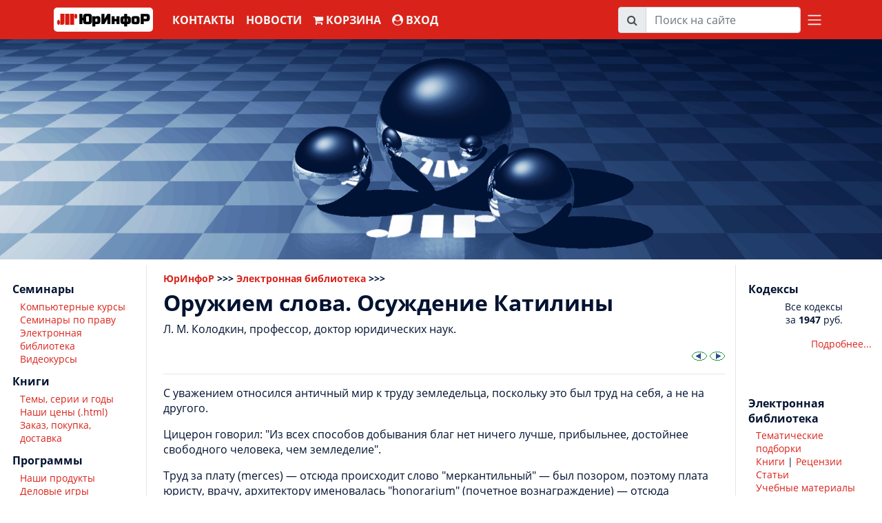

--- FILE ---
content_type: text/html; charset=cp1251
request_url: https://www.jurinfor.ru/elib/articles/klm1994/KST94-0001.php
body_size: 7458
content:
<!DOCTYPE html>
<html xmlns="http://www.w3.org/1999/xhtml" xmlns:og="https://ogp.me/ns#">
<head>
  <meta http-equiv="Content-Type" content="text/html; charset=windows-1251">
    
    <link rel="stylesheet" type="text/css" href="/assets/css/variables.css" /><link rel="stylesheet" type="text/css" href="/assets/css/jur-new2.css" /><link rel="stylesheet" type="text/css" href="/assets/css/template/sidebar.css" /><link rel="stylesheet" type="text/css" href="/assets/css/jurinfor-core.css" /><link rel="stylesheet" type="text/css" href="/assets/extlib/font-awesome/css/font-awesome.min.css" /><link rel="stylesheet" type="text/css" href="/assets/extlib/JQueryUI/css/jquery.ui.all.css" />  
  <script>
    let cover_preload = ["/library/978589158206/cover/60","/library/978589158222/cover/60","/library/200000000175/cover/60","/library/978589158210/cover/60","/library/978589158215/cover/60"];
    let cover_names   = ["/library/978589158206","/library/978589158222","/library/200000000175","/library/978589158210","/library/978589158215"];
  </script>
  
    <script type="text/javascript" src="/assets/js/ym.js"></script><script type="text/javascript" src="/assets/js/format.js"></script><script type="text/javascript" src="/assets/js/jquery.min.js"></script><script type="text/javascript" src="/assets/extlib/Bootstrap/js/bootstrap.bundle.min.js"></script><script type="text/javascript" src="/assets/extlib/JQueryUI/js/jquery.ui.core.min.js"></script><script type="text/javascript" src="/assets/extlib/JQueryUI/js/jquery.ui.widget.min.js"></script><script type="text/javascript" src="/assets/extlib/JQueryUI/js/jquery.ui.tabs.min.js"></script><script type="text/javascript" src="/assets/js/template/template.js"></script>  
 
 
<script type="text/javascript" src="//yandex.st/share/share.js" charset="utf-8"></script>
<script type="text/javascript" src="https://yastatic.net/share2/share.js"></script>
<script type="text/javascript">
function Prepare_ShareButtons (idShareButtonsContainer, url_for_share, title_for_share, descr_for_share, image_for_share)
{
  let share = Ya.share2(idShareButtonsContainer, {
    content: {
      url: url_for_share,
      title: title_for_share,
      description: "Any body hear me?",
      image: image_for_share
    },
    theme: {
      services: 'vkontakte,telegram,whatsapp,messenger,odnoklassniki,viber,moimir',
      lang: 'ru',
      size: 's',
      bare: false
    }
  });
  
   // new Ya.share
   // ({
   //    element: idShareButtonsContainer,
   //    elementStyle:
   //    {
   //       'text': '',
   //       'type': 'none',
   //       'border': false,
   //       'quickServices': ['vkontakte', 'odnoklassniki', 'lj', 'moikrug', 'moimir', 'facebook', 'myspace', 'twitter']
   //    },
   //    link: url_for_share,
   //    title: title_for_share,
   //    description: descr_for_share,
   //    image: image_for_share
   // });
  // console.log(image_for_share);

}//Prepare_ShareButtons
</script><title>Л. М. Колодкин. Оружием слова. Осуждение Катилины. ЭБ ЮрИнфоР</title>

</head>

<body onLoad="startAnimation(0);">

  <header class="gradiend-brown" style="position: relative;">
  <link rel="stylesheet" type="text/css" href="/assets/css/template/header.css" >
  <div class="header-nav">
    <nav class="container-lg navbar pl-2 pr-2 navbar-expand-lg navbar-dark navbar-light">
      <a class="navbar-brand mr-1" href="/" style="background: white; border:none; border-radius: 5px">
  <div id="logo-image-wrapper">
    <div style="display: flex">
      <img 
        id="logo-image"
        name="logo" 
        alt="" 
        border="0" 
        style="/*height: 24px*/"
        src="/graphic/logo 16.png" 
      >
    </div>
  </div> 
  <div style="
    /*color: white;*/
    /*color: #021331;*/
    /*font-size: 28px;*/
    /*margin-left: 5px;*/
  ">ЮрИнфоР</div>
</a>

      <button class="navbar-toggler" type="button" data-toggle="collapse" data-target="#navbarSupportedContent">
        <i class="fa fa-bars" style="font-size: 28px"></i>
      </button>

      <div class="collapse navbar-collapse" id="navbarSupportedContent">
        <ul class="navbar-nav  text-uppercase" style="font-weight: bold;">
          <li class="nav-item">
            <a class="nav-link" href="#contact">Контакты</a>
          </li>
          <li class="nav-item dropdown">
            <a class="nav-link" href="#" id="navbarDropdown" data-toggle="dropdown">
              Новости
            </a>
            <div class="dropdown-menu">
              <a class="dropdown-item" href="/news-archive.php?th=2">Новости IT</a>
              <a class="dropdown-item" href="/news-archive.php?th=1">ПРАВО: Новости и комментарии</a>
            </div>
          </li>
          <li class="nav-item">
            <a class="nav-link" href="/library/cart">
              <i class="fa fa-shopping-cart"></i>
                            Корзина
            </a>
          </li>
          <li class="nav-item">
            <a class="nav-link" href="/account/login">
              <i class="fa fa-user-circle" aria-hidden="true"></i>
              
                              ВХОД
                          </a>
          </li>
        </ul>
        <hr class="d-md-none text-white-50">
        <ul class="navbar-nav ml-auto mt-0 text-uppercase" style="font-weight: bold;">
          <form action="https://yandex.ru/search/site/" method="get" target="_self" accept-charset="utf-8">
  <input type="hidden" name="searchid" value="2600539"/>
  <input type="hidden" name="l10n" value="ru"/>
  <input type="hidden" name="reqenc" value="windows-1251"/>
  <div class="input-group">
    <div class="input-group-prepend">
      <div class="input-group-text">
        <i class="fa fa-search"></i>
      </div>
    </div>
    <input type="text" class="form-control" id="inlineFormInputGroup" name="text" placeholder="Поиск на сайте">
  </div>
</form>
          <li class="nav-item">
            <a id="menu-open-btn" href='#' class="nav-link">
              <div class="desktop-menu-part">
                <span class="navbar-toggler-icon"> </span>
              </div>
              <div class="mobile-menu-part">
                МЕНЮ
              </div>
            </a>
          </li>
        </ul>
      </div>
    </nav>
  </div>


  <div class="jumbotron-wrapper" style="background: #021331;">
    <div class="<?php /*container-lg */?>" style="padding: 0 0 0 0">
      <div class="jumbotron text-center banner"></div>
    </div>
  </div>
  <div class='jumbotron-placeholder'></div>
</header>  
  <div class="header-menu">
  <i id="menu-close-btn" class="fa fa-close"></i>
  <div class="row no-gutters">
          <div class="col col-md-4 header-menu-group mb-4">
        <div class="header-menu-group-title mb-2">
          Семинары
        </div>
        <div>
                                  <a
                class="mb-1 header-menu-group-item"
                href="/computer/index.php"
                            >Компьютерные курсы и тренинги</a>
                                  <a
                class="mb-1 header-menu-group-item"
                href="/seminar/index.php"
                            >Cеминары по праву</a>
                                  <a
                class="mb-1 header-menu-group-item"
                href="/elib/index.php"
                            >Электронная библиотека</a>
                                  <a
                class="mb-1 header-menu-group-item"
                href="/educ/index.php"
                            >Видеокурсы</a>
                  </div>
      </div>
          <div class="col col-md-4 header-menu-group mb-4">
        <div class="header-menu-group-title mb-2">
          Книги
        </div>
        <div>
                                  <a
                class="mb-1 header-menu-group-item"
                href="/library/index.php"
                            >Темы, серии и годы</a>
                                  <a
                class="mb-1 header-menu-group-item"
                href="/library/opinions.php"
                            >Рецензии и отзывы</a>
                                  <a
                class="mb-1 header-menu-group-item"
                href="/library/print-price.php"
                            >Цены издательства</a>
                                  <a
                class="mb-1 header-menu-group-item"
                href="/library/wbuy.php"
                            >Заказ, покупка и доставка</a>
                  </div>
      </div>
          <div class="col col-md-4 header-menu-group mb-4">
        <div class="header-menu-group-title mb-2">
          Программное обеспечение
        </div>
        <div>
                                  <a
                class="mb-1 header-menu-group-item"
                href="/game/index.php"
                            >Наши продукты</a>
                                  <a
                class="mb-1 header-menu-group-item"
                href="/game/games.php"
                            >Деловые игры</a>
                                  <a
                class="mb-1 header-menu-group-item"
                href="/game/index.php#tests"
                            >Обучающие тесты</a>
                                  <a
                class="mb-1 header-menu-group-item"
                href="/game/index.php#tools"
                            >Инструменты создания тестов</a>
                                  <a
                class="mb-1 header-menu-group-item"
                href="/game/online.php"
                            >Поддержка</a>
                                  <a
                class="mb-1 header-menu-group-item"
                href="/game/register.php"
                            >Регистрация</a>
                  </div>
      </div>
          <div class="col col-md-4 header-menu-group mb-4">
        <div class="header-menu-group-title mb-2">
          Услуги юристов
        </div>
        <div>
                                  <a
                class="mb-1 header-menu-group-item"
                href="/consult/center.php"
                            >Законодательный консалтинг</a>
                                  <a
                class="mb-1 header-menu-group-item"
                href="/consult/index.php"
                            >Юридические консультации  </a>
                                  <a
                class="mb-1 header-menu-group-item"
                href="/consult/center.php"
                            >Ведение переговоров</a>
                                  <a
                class="mb-1 header-menu-group-item"
                href="/actual_comments.php"
                            >Актуальные комментарии</a>
                                  <a
                class="mb-1 header-menu-group-item"
                href="/consult/online.php"
                            >On-line Консультации</a>
                  </div>
      </div>
          <div class="col col-md-4 header-menu-group mb-4">
        <div class="header-menu-group-title mb-2">
          ИТ-услуги
        </div>
        <div>
                                  <a
                class="mb-1 header-menu-group-item"
                href="/soft/development/models"
                            >Разработка моделей</a>
                                  <a
                class="mb-1 header-menu-group-item"
                href="/soft/soft.php"
                            >Проектирование и разработка ПО</a>
                                  <a
                class="mb-1 header-menu-group-item"
                href="/soft/development/educationSystems"
                            >Разработка обучающих систем</a>
                                  <a
                class="mb-1 header-menu-group-item"
                href="/soft/development/businessGames"
                            >Разработка деловых игр</a>
                                  <a
                class="mb-1 header-menu-group-item"
                href="/soft/soft.php"
                            >Консультации по использованию ПО</a>
                  </div>
      </div>
          <div class="col col-md-4 header-menu-group mb-4">
        <div class="header-menu-group-title mb-2">
          Конференции
        </div>
        <div>
                                  <a
                class="mb-1 header-menu-group-item"
                href="/conf/law.php"
                            >Право</a>
                                  <a
                class="mb-1 header-menu-group-item"
                href="/conf/it.php"
                            >Современные информационные технологии</a>
                  </div>
      </div>
      </div>
</div>  
  <link rel="stylesheet" type="text/css" href="/assets/css/template/main.css" >
  
  <main class="container-fluid main py-2">

    <div class="row">
              
<link rel="stylesheet" type="text/css" href="/assets/css/template/leftSideMenu.css" />

<style type="text/css">

</style>

<div class="d-md-none d-lg-none d-xl-block col-12 col-md-3 col-xl-2 left-sidebar py-4">
    <div class='leftSideMenu'>
              <div class="card mb-2">
            <!-- <div style="background: #021331; color:white;"> -->
            <div style="color:#021331;">
              <p class="MenuAreaTitle">Семинары</p>
            </div>
            <div>
              <p class="mainMenuSubItem">
                                      <a href="/computer/index.php">Компьютерные курсы</a><br>
                                          <a href="/seminar/index.php">Семинары по праву</a><br>
                                          <a href="/elib/index.php">Электронная библиотека</a><br>
                                          <a href="/educ/index.php">Видеокурсы</a><br>
                                  </p>
            </div>
          </div>
                  <div class="card mb-2">
            <!-- <div style="background: #021331; color:white;"> -->
            <div style="color:#021331;">
              <p class="MenuAreaTitle">Книги</p>
            </div>
            <div>
              <p class="mainMenuSubItem">
                                      <a href="/library/index.php">Темы, серии и годы</a><br>
                                          <a href="/library/print-price.php">Наши цены (.html)</a><br>
                                          <a href="/library/wbuy.php">Заказ, покупка, доставка</a><br>
                                  </p>
            </div>
          </div>
                  <div class="card mb-2">
            <!-- <div style="background: #021331; color:white;"> -->
            <div style="color:#021331;">
              <p class="MenuAreaTitle">Программы</p>
            </div>
            <div>
              <p class="mainMenuSubItem">
                                      <a href="/game/index.php">Наши продукты</a><br>
                                          <a href="/game/games.php">Деловые игры</a><br>
                                          <a href="/game/index.php#tests">Обучающие тесты</a><br>
                                          <a href="/game/index.php#tools">Инструменты создания</a><br>
                                          <a href="/game/online.php">Поддержка</a><br>
                                          <a href="/game/register.php">Регистрация</a><br>
                                  </p>
            </div>
          </div>
                  <div class="card mb-2">
            <!-- <div style="background: #021331; color:white;"> -->
            <div style="color:#021331;">
              <p class="MenuAreaTitle">Услуги юристов</p>
            </div>
            <div>
              <p class="mainMenuSubItem">
                                      <a href="/consult/center.php">Законодательный консалтинг</a><br>
                                          <a href="/consult/index.php">Юридические консультации</a><br>
                                          <a href="/consult/consult.php">Ведение переговоров</a><br>
                                          <a href="/actual_comments.php">Актуальные комментарии</a><br>
                                          <a href="/consult/online.php">On-line консультации</a><br>
                                  </p>
            </div>
          </div>
                  <div class="card mb-2">
            <!-- <div style="background: #021331; color:white;"> -->
            <div style="color:#021331;">
              <p class="MenuAreaTitle">ИТ-услуги</p>
            </div>
            <div>
              <p class="mainMenuSubItem">
                                      <a href="/soft/index.php#soft2">Разработка ПО</a><br>
                                          <a href="/soft/index.php#web">Создание Web-сайтов</a><br>
                                          <a href="/soft/index.php#soft1">Консультирование по использованию ПО</a><br>
                                  </p>
            </div>
          </div>
                  <div class="card mb-2">
            <!-- <div style="background: #021331; color:white;"> -->
            <div style="color:#021331;">
              <p class="MenuAreaTitle">Конференции</p>
            </div>
            <div>
              <p class="mainMenuSubItem">
                                      <a href="/conf/law.php">Право</a><br>
                                          <a href="/conf/it.php">ИТ технологии</a><br>
                                  </p>
            </div>
          </div>
            <div class="input-group" style="margin-bottom: 5px">
      <form action="https://yandex.ru/search/site/" method="get" target="_self" accept-charset="utf-8">
  <input type="hidden" name="searchid" value="2600539"/>
  <input type="hidden" name="l10n" value="ru"/>
  <input type="hidden" name="reqenc" value="windows-1251"/>
  <div class="input-group">
    <div class="input-group-prepend">
      <div class="input-group-text">
        <i class="fa fa-search"></i>
      </div>
    </div>
    <input type="text" class="form-control" id="inlineFormInputGroup" name="text" placeholder="Поиск на сайте">
  </div>
</form>    </div>
  </div>
  </div>

      
        <div class="col-12 col-md-12 col-xl-8 py-md-2 bd-content main-content pl-4">
      <p class="areaPath"><a href="/index.php">ЮрИнфоР</a>  >>>  <a href="/elib/index.php">Электронная библиотека</a>  >>>  </p>
<h1 class="areaCaption">Оружием слова. Осуждение Катилины</h1>
<p><emp>Л.&nbsp;М.&nbsp;Колодкин, профессор, доктор юридических наук.</emp></p>

<p align="right"> <a href=KST94-index.php><img src="/graphic/jir-button-left.gif" border="0" alt="Prev"></a> <a href=KST94-0002.php><img src="/graphic/jir-button-right.gif" border="0" alt="Next"></a></p>  <style>
   //P {text-indent: 1.5em;}
  </style>
<hr>
<!-- (Content) -->
<p>С уважением относился античный мир к труду земледельца, поскольку это был
труд на себя, а не на другого.</p>

<p>Цицерон говорил: "Из всех способов добывания благ нет ничего лучше, прибыльнее,
достойнее свободного человека, чем земледелие".</p>

<p>Труд за плату (merces)&nbsp;&mdash; отсюда происходит слово "меркантильный"&nbsp;&mdash; был
позором, поэтому плата юристу, врачу, архитектору именовалась "honorarium"
(почетное вознаграждение)&nbsp;&mdash; отсюда "гонорар".</p>

<p>В 90 году до н. э. Цицерон был в армии Суллы во время союзнической войны,
но он устремил свои помыслы к политике.</p>

<p>Римским государством того периода управляли ежегодно избираемые магистраты
(должностные лица), которые за это не получали никакого вознаграждения.
Во главе республики стояли два консула и их помощники&nbsp;&mdash; преторы. Определенные
властные полномочия имели куриатные, трибутные и центуриатные комиции (народные
собрания). Но, по выражению Цицерона, "держал в руках все государство"
сенат&nbsp;&mdash; постоянный конституционный орган из числа уважаемых граждан&nbsp;&mdash; сенаторов,
назначаемых консулами. Их число вначале не превышало 300, при Сулле&nbsp;&mdash; 600,
а при Цезаре&nbsp;&mdash; 1000. В компетенцию сената входили самые разнообразные вопросы
внутренней и внешней политики: рассмотрение политических преступлений, финансы,
религиозные обряды и культы, объявление войны и мира, наделение должностных
лиц чрезвычайными полномочиями для овладения ситуацией. Делом чести и пределом
устремлений каждого свободного римлянина было достижение высших государственных
должностей, а затем почетная роль сенатора. Цицерон не был исключением,
хотя, по словам Плутарха, он получил в юности от дельфийской пифии (прорицательницы)
совет: "Принять в руководители своей жизни собственные природные качества,
а не мнение толпы".</p>

<p>"Молодость моя, &nbsp;&mdash; вспоминал впоследствии Цицерон, &nbsp;&mdash; совпала с потрясением
прежнего порядка вещей". Впервые в римской истории вспыхнула гражданская
война. Она началась в 87 году до н. э. После захвата Рима полководцем Гаем
Марием и отстранения от должности главнокомандующего в войне с" царем Митридатом
Корнелия Суллы. В этой войне власть захватывали то тот, то другой, жестоко
уничтожая побежденных. Одержал верх Сулла. Плутарх так описывал "пир победителя".</p>

<p>"Сулла занялся убийствами, кровавым делам в городе не было ни числа, ни
предела, и многие, у кого и дел-то с Суллой никаких не было, были уничтожены
личными врагами. Сенатор Гай Метелл спросил у Суллы, чем кончится это бедствие
и как далеко оно должно зайти. "Мы просим у тебя, &nbsp;&mdash; сказал он, &nbsp;&mdash; не
избавления от кары для тех, кого решил уничтожить, но избавления от неизвестности
для тех, кого ты решил оставить в живых". Когда Сулла сказал, что он еще
не решил, кого прощать, Метелл ответил: "Ну так объяви, кого ты решил покарать".
Сулла тут же составил список из восьмидесяти имен". Так родились "проскрипции"&nbsp;&mdash; списки
лиц, объявляемых вне закона и подлежащих убийству без суда и следствия.</p>




<hr><p align="right"> <a href=KST94-index.php><img src="/graphic/jir-button-left.gif" border="0" alt="Prev"></a> <a href=KST94-0002.php><img src="/graphic/jir-button-right.gif" border="0" alt="Next"></a></p>
<p class="comment">Никакая часть содержащегося здесь текста ни в каких целях не может быть воспроизведена в какой бы то ни было форме и какими бы то ни было средствами, будь то электронные или механические, если на то нет письменного разрешения АО "Центр ЮрИнфоР".</p>

<p class="comment" align="center">(Размещено 13 апреля 2011 г.)</p>

        </div>
      
<link rel="stylesheet" type="text/css" href="/assets/css/template/rightSideMenu.css" />

<div class="d-md-none d-lg-none d-xl-block col-12 col-md-3 col-xl-2 right-sidebar py-4">
    <div class='rightSideMenu'>
    <div class="card mb-2" ><div>  <div class="MenuAreaTitle">Кодексы</div></div><div>  <div class="mainMenuSubItem"><p align="center">Все кодексы за&nbsp;<b>1947</b>&nbsp;руб.</p><p align="right"><a href="/special/index.php">Подробнее...</a></p></div></div></div><img src="/graphic/1x1.gif" height="3"><div style='padding:10px'></div><div class="card mb-2" ><div>  <div class="MenuAreaTitle">Электронная библиотека</div></div><div>  <div class="mainMenuSubItem"><div><a href="/elib/jur-index.php#themes">Тематические подборки</a></div><div><a href="/elib/jur-index.php#books)">Книги</a> | <a href="/elib/jur-index.php#reviews">Рецензии</a></div><div><a href="/elib/jur-index.php#articles">Статьи</a></div><div><a href="/elib/jur-index.php#educ">Учебные материалы</a></div><div><a href="/elib/jur-index.php#bib">Библиографии</a></div><div><a href="mailto:info@jurinfor.ru">info@jurinfor.ru</a></div></div></div></div><img src="/graphic/1x1.gif" height="3"><div class="card mb-2" ><div>  <div class="MenuAreaTitle"></div></div><div>  <div class="mainMenuSubItem"><div>      <style type="text/css">
          .elib-news-subscribe-form .e-mail-input,
          .elib-news-subscribe-form a  {
              font-size: 0.8rem
          }
      </style>
  
      <form class='elib-news-subscribe-form' target="_top" action="http://subscribe.ru/member/quick" method="GET">
        <table  cellspacing=0 cellpadding=2>
          <tr><td bgcolor=#FFFFFF align=center valign=middle class="RightBlockBody">
              <input type=hidden name=action value=quick>
              <input type=hidden name=grp value="job.education.jir">
              <a href=http://subscribe.ru/catalog/job.education.jir target=_top>Подписка на новости библиотеки</a>
              <br>
              <div class="input-group">
                <input
                  type="text" class="form-control e-mail-input" name="email" size=10 maxlength=100 value="Ваш e-mail">
                <div class="input-group-append">
                  <input type="submit" value="OK" style="border: 1px solid #ced4da">
                </div>
                <!--          <input type="submit" class="input-group-append" value='OK'>
                         </input> -->
              </div>
  
            </td></tr>
        </table>
      </form>
    </div></div></div></div><img src="/graphic/1x1.gif" height="3">  
  <style>
    div.anim-block .cover-preview-control {
      font-size: 20px;
      display: inline-block;
       
    }

    .cover-preview-control:hover {
      color: var(--third-color);
    }

    div.anim-block .cover-img-div {
      display    : inline-block;
      height     : 100px;
      line-height: 100px;
    }

    div.anim-block .cover-img-div img {
      width     : 60px;
      text-align: center;
      border    : 0;
      display   : inline-block;
    }

    div.anim-block {
      margin     : 0 auto;
      width      : fit-content;
      user-select: none;
    }
  </style>

  <hr/>   
  <div class="card mb-2">
    <div>
      <div class="anim-block">
        <div class='cover-preview-control mr-1'>
          <i  
            class="fa fa-chevron-circle-left" aria-hidden="true"
            onclick="swapCover(-1);"
          ></i>
        </div>
        <div class="cover-img-div">
          <img
            id="cover_img"
            src="/cover/200.000.000.119-60.jpg"
            alt="Обложки книг"
            onClick="coverClick();"
          >
        </div>
        <div class='cover-preview-control ml-1'>
          <i  
            class="fa fa-chevron-circle-right" aria-hidden="true"
            onclick="swapCover(-1);"
          ></i>
        </div>
      </div>
    </div>
  </div>
  <hr/>
  
<div class="card mb-2" ><div>  <div class="MenuAreaTitle">Новинка</div></div><div>  <div class="mainMenuSubItem">Васьковский Е.В. <strong><a href="/library/978589158214.php">Цивилистическая методология. Учение о толковании и применении гражданских законов.</a></strong> </div></div></div><img src="/graphic/1x1.gif" height="3"><div class="card mb-2" ><div>  <div class="MenuAreaTitle">Новинка</div></div><div>  <div class="mainMenuSubItem">к.ю.н. Баженова О.И., к.ю.н. Журавлева О.О. <strong><a href="/library/978589158207.php">Семейное право.</a></strong> Компьютерная обучающая игра.<br>
Лицензия для личного (домашнего) использования</div></div></div><img src="/graphic/1x1.gif" height="3">  </div>

    
    
    </div>
    
  
</main>

<footer class="text-white" style='z-index: 11000;position: relative;'>
  <div>
    <div
    id="map"
    style="height: 400px;"
    data-address="119435, г. Москва, ул. Малая Пироговская, дом 5, офис 33"
    data-name="АО ЮрИнфор"
    data-coord="[55.730745, 37.573420]"
>
  <script src="https://api-maps.yandex.ru/2.1/?apikey=f8276fe9-0493-4652-9a41-d0b36c59c4cf&lang=ru_RU" type="text/javascript"></script>
  <script src="/assets/js/template/map.js"></script>
</div>  </div>
  <div class="jumbotron text-center"  style="margin-bottom:0;position: sticky;bottom: 0px;background: var(--secondary-color)">
    <p>
              :&nbsp;<a href="/computer/index.php"  style="color:var(--third-color)">Курсы</a>&nbsp;:              :&nbsp;<a href="/seminar/index.php"  style="color:var(--third-color)">Семинары по праву</a>&nbsp;:              :&nbsp;<a href="/library/index.php"  style="color:var(--third-color)">Книги</a>&nbsp;:              :&nbsp;<a href="/game/index.php"  style="color:var(--third-color)"> Программы</a>&nbsp;:              :&nbsp;<a href="/consult/index.php"  style="color:var(--third-color)">Юридическое сопровождение</a>&nbsp;:              :&nbsp;<a href="/soft/index.php"  style="color:var(--third-color)">ИТ-услуги</a>&nbsp;:              :&nbsp;<a href="/conf/index.php"  style="color:var(--third-color)">Конференции</a>&nbsp;:          </p>

    <a id="contact"></a>
    <hr style="border-color:var(--third-color) !important; width: 50%">
    
    Телефоны: +7 (495) 778-87-26, 971-73-96<br>
Электронная почта: <a href="mailto:info@jurinfor.ru">info@jurinfor.ru</a> или <a href="mailto:jurinfor.2012@gmail.com">jurinfor.2012@gmail.com</a>
  <br>Telegram-канал: <a href="https://t.me/jurinfor">t.me/jurinfor</a>


    <div>Copyright (c) 1996-2026 'Институт актуального образования &quot;ЮрИнфоР-МГУ&quot;</div>

    <hr style="border-color:var(--third-color) !important; width: 50%">
  </div>
</footer>
</body>

</html>

--- FILE ---
content_type: text/css
request_url: https://www.jurinfor.ru/assets/css/variables.css
body_size: 4
content:
:root {
  --primary-color: #c92017;
  --secondary-color: #021331;
  --third-color: #6ec8cb;
  
  --border-color-one: rgba(0, 0, 0, 0.1);
}

--- FILE ---
content_type: text/css
request_url: https://www.jurinfor.ru/assets/css/template/header.css
body_size: 239
content:
.header-nav {
    background: #d9231a;
    position: sticky;
    top:0;
    z-index: 9999;
}

@media (orientation: portrait) {
    .desktop-menu-part {
        display: none;
    }
}
@media (orientation: landscape) {
    .mobile-menu-part {
        display: none;
    }
}

.jumbotron.banner {
    margin-bottom:0;position: relative;background-color: #e9ecef;
    background: url('/graphic/banner.jpg');
    background-size: cover;
    background-position: top;
    width: 100%;

    /*position: fixed;*/
    /*top:0px;*/
}

@media (orientation: portrait) {
    .jumbotron.banner, .jumbotron-placeholder {
        padding: 60% 0 0 0;
    }
}

@media (orientation: landscape) {
    .jumbotron.banner, .jumbotron-placeholder {
        padding: 25% 0 0 0;
    }
}
.jumbotron-wrapper {
    position: fixed;
    /*z-index: 9999;*/
    width: 100%;
}

--- FILE ---
content_type: text/css
request_url: https://www.jurinfor.ru/assets/extlib/JQueryUI/css/jquery.ui.base.css
body_size: -47
content:
@import url("jquery.ui.core.css");
@import url("jquery.ui.tabs.css");

--- FILE ---
content_type: text/css
request_url: https://www.jurinfor.ru/assets/css/template/rightSideMenu.css
body_size: 102
content:
.right-sidebar .card {
    border-color: #021331 !important;
    border-width: 0;
    border-radius: 0;
}

.right-sidebar {
    border-left: 1px solid var(--border-color-one);
}

@media(max-width: 768px) {
    .right-sidebar {
        display: none;
    }
}

.rightSideMenu {
    position: sticky;
    top:0;
}

.MenuAreaTitle {
    color: #021331 !important;
}

--- FILE ---
content_type: application/javascript
request_url: https://www.jurinfor.ru/assets/js/template/map.js
body_size: 483
content:

  let container = $('#map')
  
  
  // console.log(container);
  // Функция ymaps.ready() будет вызвана, когда
  // загрузятся все компоненты API, а также когда будет готово DOM-дерево.
  ymaps.ready(init);
  function init(){
  // Создание карты.    
  var myMap = new ymaps.Map('map', {
  // Координаты центра карты.
  // Порядок по умолчанию: «широта, долгота».
  // Чтобы не определять координаты центра карты вручную,
  // воспользуйтесь инструментом Определение координат.
  center: container.data().coord,
  // Уровень масштабирования. Допустимые значения:
  // от 0 (весь мир) до 19.
  zoom: 15
});
  var clusterer = new ymaps.Clusterer({});
  var myPlacemark1 = new ymaps.Placemark(container.data().coord, {
  // Задаем содержимое балуна метки.
  // Это содержимое будет отображаться при клике по кластеру.
  balloonContentHeader: container.data().name,
  balloonContentBody: container.data().address
});
  clusterer.add(myPlacemark1);
  myMap.geoObjects.add(clusterer);
}

--- FILE ---
content_type: application/javascript
request_url: https://www.jurinfor.ru/assets/js/template/template.js
body_size: 255
content:
$(document).ready(function(){
  $("#menu-close-btn").click(function(){
    $(".header-menu").removeClass("active")//.hide();
  })
})

$(document).ready(function(){
  $("#menu-open-btn").click(function(){
    $(".header-menu").addClass("active")//.show();
  })
})


/*TODO: Скорее всего уже не нужно. Использовал в блоке с новостями.
  Можно удалить вместе с /extlib/JQueryUI/js/jquery.ui.tabs.min.js
 */
$(document).ready(function() {
  $("#tabs").tabs();
});

//TODO: тоже уже, вроде, не используется
function swapType(nm) {
  swap('logo', '/graphic/'+nm+'.gif');
}
function swapToLogo() {
  swap('logo', '/graphic/logo.gif');
}